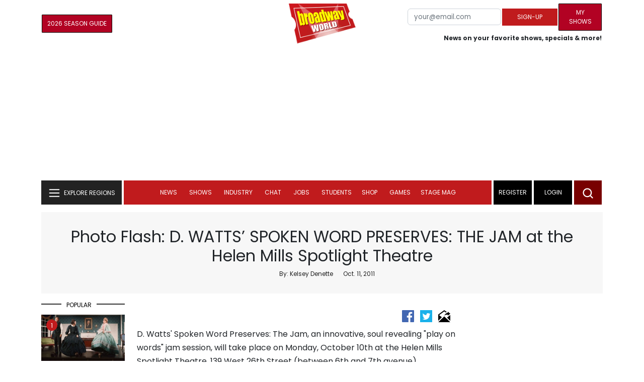

--- FILE ---
content_type: text/html; charset=UTF-8
request_url: https://cloud.broadwayworld.com/recommendednew2023.php
body_size: 7503
content:
<html><head><link rel="preconnect" href="https://cloudimages.broadwayworld.com">
<link rel="dns-prefetch" href="https://cloudimages.broadwayworld.com"><meta name="googlebot" content="noindex,indexifembedded" />
<title>Recommended for You</title>

<Style type="text/css">@charset UTF-8;body{font-family: -apple-system, BlinkMacSystemFont, "Segoe UI", Roboto, "Helvetica Neue", Arial, "Noto Sans", sans-serif, "Apple Color Emoji", "Segoe UI Emoji", "Segoe UI Symbol", "Noto Color Emoji" !important;margin:0;padding:0;background:#ffffff;font-display:auto;}a{margin:0;margin-left:10px;margin:10px 0 10px;font-weight:600;font-size: 15px;line-height:18px;letter-spacing: -.4px;color:#313131;text-decoration:none;}img{max-width:100%;height:auto};a:hover{color:#b20223}.cp{float:left;padding-right:10px;height: 100px;width:100px;margin-bottom:10px;}</style></head><body><Div style="width:100%;height:460px;">



<div style="display:block;height:110px;width:100%;word-break: break-word;overflow:hidden;"><h4><a target="_top" style="word-break: break-word;" href="https://www.broadwayworld.com/article/The-Business-Behind-Broadway-When-and-Why-Shows-Open-or-Close-20260124" 
    onclick="trackArticleClick('date_based', '2', 'r.dateposted DESC', '2375204', '2375204')"><img loading="lazy" decoding="async" style="width:100px;height:100px;" width="100" height="100" src="https://cloudimages2.broadwayworld.com/upload13/2375204/100-e145fe88c6188ad123a6f38f5e81f4ec.jpg?format=webp&amp;width=100&amp;quality=80" srcset="https://cloudimages2.broadwayworld.com/columnpiccloud/200200-e145fe88c6188ad123a6f38f5e81f4ec.jpg?format=webp&amp;width=200&amp;quality=80 2x" alt="The Business Behind Broadway: When and Why Shows Open or Close" class="cp"/>The Business Behind Broadway: When and Why Shows Open or Close</a></h4></div><div style="display:block;height:110px;width:100%;word-break: break-word;overflow:hidden;"><h4><a target="_top" style="word-break: break-word;" href="https://www.broadwayworld.com/article/Video-Audition-Ready-Beauty-A-MAC-Makeup-Artist-Shares-the-Perfect-Self-Tape-Look-20260124" 
    onclick="trackArticleClick('date_based', '2', 'r.dateposted DESC', '2407344', '2407344')"><img loading="lazy" decoding="async" style="width:100px;height:100px;" width="100" height="100" src="https://cloudimages2.broadwayworld.com/upload13/2407344/100-700d1c81e6b95fab76bf957dd88b3367.jpg?format=webp&amp;width=100&amp;quality=80" srcset="https://cloudimages2.broadwayworld.com/columnpiccloud/200200-700d1c81e6b95fab76bf957dd88b3367.jpg?format=webp&amp;width=200&amp;quality=80 2x" alt="Video: Audition-Ready Beauty: A M·A·C Makeup Artist Shares the Perfect Self-Tape Look" class="cp"/>Video: Audition-Ready Beauty: A M·A·C Makeup Artist Shares the Perfect Self-Tape Look</a></h4></div><div style="display:block;height:110px;width:100%;word-break: break-word;overflow:hidden;"><h4><a target="_top" style="word-break: break-word;" href="https://www.broadwayworld.com/article/FINDING-DOROTHY-PARKER-To-Return-To-The-Laurie-Beechman-Theatre-With-Julie-Halston-Ann-Harada-Jackie-Hoffman-And-Anika-Larsen-20260123" 
    onclick="trackArticleClick('date_based', '2', 'r.dateposted DESC', '2407464', '2407464')"><img loading="lazy" decoding="async" style="width:100px;height:100px;" width="100" height="100" src="https://cloudimages2.broadwayworld.com/columnpiccloud/300-4067b863f2eecb010a4095db023a42d3.jpg?format=webp&amp;width=100&amp;quality=80" srcset="https://cloudimages2.broadwayworld.com/columnpiccloud/300-4067b863f2eecb010a4095db023a42d3.jpg?format=webp&amp;width=200&amp;quality=80 2x" alt="FINDING DOROTHY PARKER To Return To The Laurie Beechman Theatre With Julie Halston, Ann Harada, Jackie Hoffman, And Anika Larsen" class="cp"/>FINDING DOROTHY PARKER To Return To The Laurie Beechman Theatre With Julie Halston, Ann Harada, Jackie Hoffman, And Anika Larsen</a></h4></div><div style="display:block;height:110px;width:100%;word-break: break-word;overflow:hidden;"><h4><a target="_top" style="word-break: break-word;" href="https://www.broadwayworld.com/article/Photos-THE-LOST-BOYS-Arrives-on-Broadway-20260123" 
    onclick="trackArticleClick('date_based', '2', 'r.dateposted DESC', '2406922', '2406922')"><img loading="lazy" decoding="async" style="width:100px;height:100px;" width="100" height="100" src="https://cloudimages2.broadwayworld.com/columnpiccloud/300-f98c7fbcab15d61fc5a23bce748fdcde.jpg?format=webp&amp;width=100&amp;quality=80" srcset="https://cloudimages2.broadwayworld.com/columnpiccloud/300-f98c7fbcab15d61fc5a23bce748fdcde.jpg?format=webp&amp;width=200&amp;quality=80 2x" alt="Photos: THE LOST BOYS Arrives on Broadway" class="cp"/>Photos: THE LOST BOYS Arrives on Broadway</a></h4></div><div style="display:block;height:110px;width:100%;word-break: break-word;overflow:hidden;"><h4><a target="_top" style="word-break: break-word;" href="https://www.broadwayworld.com/article/Sam-Tutty-and-Christiani-Pitts-to-Perform-From-TWO-STRANGERS-on-GOOD-MORNING-AMERICA-20260123" 
    onclick="trackArticleClick('date_based', '2', 'r.dateposted DESC', '2407423', '2407423')"><img loading="lazy" decoding="async" style="width:100px;height:100px;" width="100" height="100" src="https://cloudimages2.broadwayworld.com/upload13/2407423/100-a5008ad60d63febe590b2192da64ff70.jpg?format=webp&amp;width=100&amp;quality=80" srcset="https://cloudimages2.broadwayworld.com/columnpiccloud/200200-a5008ad60d63febe590b2192da64ff70.jpg?format=webp&amp;width=200&amp;quality=80 2x" alt="TWO STRANGERS Stars Sam Tutty and Christiani Pitts Set GMA Visit" class="cp"/>TWO STRANGERS Stars Sam Tutty and Christiani Pitts Set GMA Visit</a></h4></div><div style="display:block;height:110px;width:100%;word-break: break-word;overflow:hidden;"><h4><a target="_top" style="word-break: break-word;" href="https://www.broadwayworld.com/article/Photos-First-Look-at-the-National-Tour-of-THE-MUSIC-MAN-20260123" 
    onclick="trackArticleClick('date_based', '2', 'r.dateposted DESC', '2407420', '2407420')"><img loading="lazy" decoding="async" style="width:100px;height:100px;" width="100" height="100" src="https://cloudimages2.broadwayworld.com/columnpiccloud/300-b6c33eb5658d3b0bc782923f3be4b10d.jpg?format=webp&amp;width=100&amp;quality=80" srcset="https://cloudimages2.broadwayworld.com/columnpiccloud/300-b6c33eb5658d3b0bc782923f3be4b10d.jpg?format=webp&amp;width=200&amp;quality=80 2x" alt="Photos: First Look at the National Tour of THE MUSIC MAN" class="cp"/>Photos: First Look at the National Tour of THE MUSIC MAN</a></h4></div><? mysqli_close($link); 

// Clean up old cookies at the end (non-blocking)
if (isset($_COOKIE['MYARTICLES2020'])) {
    setcookie('MYARTICLES2020', null, -1, '/'); 
} 
if (isset($_COOKIE['MYARTICLES20221'])) {
    setcookie('MYARTICLES20221', null, -1, '/'); 
} 
if (isset($_COOKIE['MYARTICLES2021'])) {
    setcookie('MYARTICLES2021', null, -1, '/'); 
}

// Flush output buffer
ob_end_flush();
?></body></html>

<script>
function trackArticleClick(abTestName, abTestVariant, sortMethod, articleId, articleTitle) {
    var url = '/track_rf.cfm?abTestName=' + encodeURIComponent(abTestName) + 
              '&abTestVariant=' + encodeURIComponent(abTestVariant) + 
              '&sortMethod=' + encodeURIComponent(sortMethod) +
              '&articleId=' + encodeURIComponent(articleId) +
              '&articleTitle=' + encodeURIComponent(articleId);
    
    // Use sendBeacon for better performance (non-blocking, works even after page unload)
    if (navigator.sendBeacon) {
        navigator.sendBeacon(url);
    } else {
        // Fallback to fetch with keepalive
        fetch(url, { method: 'GET', keepalive: true }).catch(function() {});
    }
}
</script>










--- FILE ---
content_type: text/html; charset=utf-8
request_url: https://scripts.mediavine.com/creativeBlocks
body_size: 329
content:
{"7916366":true,"7916407":true,"7916408":true,"7988411":true,"7992732":true,"8087319":true,"8106424":true,"8137760":true,"8157944":true,"8166498":true,"8172862":true,"8172863":true,"8172864":true,"8172865":true,"8172868":true,"8191326":true,"8191329":true,"8191331":true,"8191332":true,"8191338":true,"37956876":true,"2046:21965_751372276":true,"2046:83885_751371364":true,"2249:697348626":true,"2249:697349226":true,"2249:697351599":true,"2249:697352210":true,"2662_193864_T24659560":true,"2662_193864_T25561415":true,"2662_193864_T26097593":true,"2662_193864_T26247933":true,"2662_193864_T26313960":true,"2662_193864_T26327526":true,"2662_193864_T26327564":true,"2662_193864_T26327669":true,"2662_193864_T26427397":true,"2662_193864_T26427502":true,"2662_193864_T26427580":true,"4771_148133_1610185652":true,"5091308581683460020":true,"580012232881327750":true,"582574830125277257":true,"583589289973473728":true,"584112603163123979":true,"585877728318464048":true,"cr-c7p_14m3q0ateuzu":true,"cr-mgv18k23zergv2":true}

--- FILE ---
content_type: application/javascript; charset=utf-8
request_url: https://scripts.mediavine.com/tags/788/67e69f1c01081707dc94.min.js
body_size: 568
content:
"use strict";(self.mvWrapperJsonp=self.mvWrapperJsonp||[]).push([[788],{788:(e,t,a)=>{a.r(t),a.d(t,{BroadwayWorldWebModel:()=>b});var i=a(9917),d=a(1325),o=a(6805),s=a(2505),r=a(3952);const l={BWW_Mobile_A:"Disabled",BWW_Mobile_B:"Disabled",BWW_Mobile_C:"Disabled",BWW_Desktop_Sidebar_Top:"Disabled",BWW_Desktop_Sidebar_Mid:"Disabled",BWW_Desktop_Sidebar_Bottom:"Disabled",BWW_Desktop_Header:"Disabled",BWW_Desktop_Sticky_Tower:"SidebarBtf",BWW_Mobile_Header:"Disabled",BWW_Mobile_AuthorInclude:"Disabled",New728468Bottom:"Disabled",NEW300D:"Disabled"};class b extends r.Ay{constructor(){super(...arguments),this.getGAMTargeting=(e,t)=>{const a=t?t.cpm*this.revShare:void 0,i=a?(0,d.F$)(a):void 0;return{hb_pb:a?(0,s.RK)(a):void 0,hb_bidder:"mediavine",hb_safeframe:e.hb_safeframe,hb_liv:e.hb_liv,slot_id:e.slot_id,hb_adid:e.hb_adid,UR:i}}}static new(e){!function(){const e=4;let t=0;for(const a in localStorage)a.startsWith("id5id_v2_")&&(t++,t>e)&&localStorage.removeItem(a)}(),setTimeout((()=>{o.A.instance.record("opportunities",{uvpOpportunity:0===document.getElementsByTagName("cnx").length?"true":"false"},1)}),5e3),e.revShare=.9,e.displayBidShield={},e.offering.gam_network_code="106293300",e.adunit="broadwayworld";const t=new b(e);return o.A.instance.defaultRate=1,Object.keys(l).map((e=>{t.slots.push({type:l[e],selector:e,insertPosition:"afterbegin",lazy:!l[e].includes("Atf"),userDefined:!0,parentAdUnit:"mediavine",childAdUnit:e})})),t.bidRequests.leaderboard_mobile_btf=t.bidRequests.leaderboard_mobile_atf=t.bidRequests.leaderboard_btf=t.bidRequests.leaderboard_atf,i.A.onReady((()=>{window.googletag.pubads().setTargeting("parent_adunit_name","broadwayworld")})),t}}}}]);